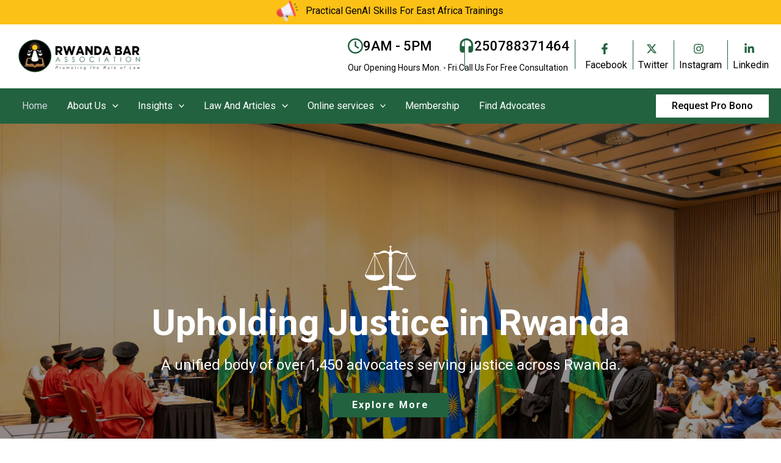

--- FILE ---
content_type: text/css
request_url: https://rwandabar.rw/wp-content/plugins/wise-elementor-widgets/assets/css/widgets.css?ver=1768994753
body_size: 29
content:
/* Wise Widgets Common CSS */

--- FILE ---
content_type: text/css
request_url: https://rwandabar.rw/wp-content/plugins/wise-elementor-widgets/assets/css/wise-imagebox.css?ver=1768994753
body_size: 1413
content:
.wise-media-box {
    text-align: center;
}

.wise-media {
    margin-bottom: 20px;
}

.wise-media-image {
    display: inline-block;
    max-width: 100%;
    height: auto;
}

/*.wise-media-icon {
    display: inline-flex;
    align-items: center;
    justify-content: center;
}*/

.wise-media-icon i,
.wise-media-icon svg {
    display: inline-flex;
    align-items: center;
    justify-content: center;
    width: 50px;
    height: 50px;
}

.wise-media-box-content {
    margin-top: 15px;
}

.wise-media-box-description {
    margin-bottom: 15px;
}

.wise-media-box-button {
    display: inline-flex;
    align-items: center;
    justify-content: center;
    gap: 10px;
    text-decoration: none;
    border: none;
    cursor: pointer;
    transition: all 0.3s ease;
    padding: 10px;
}
.wise-media-box-content .wise-media-box-button{
    text-decoration: none;
}

.wise-button-text {
    display: inline-block;
    order: 2;
}

.wise-button-icon {
    display: inline-flex;
    align-items: center;
    justify-content: center;
    transition: all 0.3s ease;
}

.wise-icon-before {
    order: 1;
}

.wise-icon-after {
    order: 3;
}

.wise-button-icon i,
.wise-button-icon svg {
    width: 1em;
    height: 1em;
    display: inline-flex;
    align-items: center;
    justify-content: center;
    transition: all 0.3s ease;
}



--- FILE ---
content_type: text/css
request_url: https://rwandabar.rw/wp-content/plugins/wise-elementor-widgets/assets/css/wise-flipbox.css?ver=1768994753
body_size: 3823
content:
/* Wise Flip Box Styles */
.wise-flipbox {
    display: block;
    position: relative;
    perspective: 1000px;
}
.wise-flipbox-inner {
    position: relative;
    width: 100%;
    height: auto;
    transform-style: preserve-3d;
    transition: transform 0.6s;
}

.wise-flipbox-front,
.wise-flipbox-back {
    position: relative;
    width: 100%;
    backface-visibility: hidden;
    box-sizing: border-box;
    border: 1px solid #e0e0e0;
}

.wise-flipbox-back {
    transform: rotateY(180deg);
    position: absolute;
    top: 0;
    left: 0;
}

/* Flip Effects */
.wise-flip-effect-flip-right .wise-flipbox-inner {
    transform-origin: center right;
}

.wise-flip-effect-flip-left .wise-flipbox-inner {
    transform-origin: center left;
}

.wise-flip-effect-flip-up .wise-flipbox-inner {
    transform-origin: center top;
}

.wise-flip-effect-flip-down .wise-flipbox-inner {
    transform-origin: center bottom;
}

.wise-flip-effect-zoom-in .wise-flipbox-inner {
    transform: scale(1);
    transition: transform 0.5s ease-in-out;
}

.wise-flip-effect-zoom-out .wise-flipbox-inner {
    transform: scale(1);
    transition: transform 0.5s ease-in-out;
}

.wise-flip-effect-fade .wise-flipbox-front {
    opacity: 1;
    transition: opacity 0.5s ease-in-out;
}

.wise-flip-effect-fade .wise-flipbox-back {
    opacity: 0;
    transition: opacity 0.5s ease-in-out;
}

/* Hover Trigger Effects */
.elementor-widget-wise-flipbox:hover .wise-flipbox-inner {
    transform: rotateY(180deg);
}

.wise-flip-effect-flip-up:hover .wise-flipbox-inner {
    transform: rotateX(180deg);
}

.wise-flip-effect-flip-down:hover .wise-flipbox-inner {
    transform: rotateX(-180deg);
}

.wise-flip-effect-zoom-in:hover .wise-flipbox-inner {
    transform: scale(1.1);
}

.wise-flip-effect-zoom-out:hover .wise-flipbox-inner {
    transform: scale(0.9);
}

.wise-flip-effect-fade:hover .wise-flipbox-front {
    opacity: 0;
}

.wise-flip-effect-fade:hover .wise-flipbox-back {
    opacity: 1;
}

/* Flip Box Content */
.wise-flipbox-content {
	width: 100%;
	max-width: 100%;
	background: lightgray;
	padding: 20px;
}

.wise-flipbox-media {
    margin-bottom: 20px;
}

.wise-flipbox-icon {
    display: inline-flex;
    align-items: center;
    justify-content: center;
}

.wise-flipbox-icon i,
.wise-flipbox-icon svg {
    display: inline-flex;
    align-items: center;
    justify-content: center;
}

.wise-flipbox-image {
    max-width: 100%;
    height: auto;
    display: block;
    margin: 0 auto;
}

.wise-flipbox-title {
    margin: 0 0 15px 0;
    font-weight: 600;
    line-height: 1.3;
}

.wise-flipbox-description {
    margin-bottom: 20px;
    line-height: 1.6;
}

.wise-flipbox-button {
    display: inline-flex;
    align-items: center;
    justify-content: center;
    text-decoration: none;
    border: none;
    cursor: pointer;
    transition: all 0.3s ease;
    font-weight: 500;
    text-transform: uppercase;
    letter-spacing: 0.5px;
    padding: 5px 10px;
}

.wise-flipbox-button-icon {
    display: inline-flex;
    align-items: center;
    justify-content: center;
    transition: all 0.3s ease;
}

.wise-flipbox-button-icon i,
.wise-flipbox-button-icon svg {
    display: inline-flex;
    align-items: center;
    justify-content: center;
}

/* Responsive Design */
@media (max-width: 768px) {
    .wise-flipbox {
        perspective: 500px;
    }
    
    .wise-flipbox-front,
    .wise-flipbox-back {
        padding: 20px;
    }
    
    .wise-flipbox-title {
        font-size: 1.3em;
        margin-bottom: 10px;
    }
    
    .wise-flipbox-description {
        font-size: 0.9em;
        margin-bottom: 15px;
    }
}

--- FILE ---
content_type: text/css
request_url: https://rwandabar.rw/wp-content/plugins/wise-elementor-widgets/assets/css/wise-posts.css?ver=1768994753
body_size: 2339
content:

/* Wise Posts css start */
.wise_post {
  max-width: 350px;
  border-radius: 16px;
  overflow: hidden;
  box-shadow: 0 4px 12px rgba(0,0,0,0.15);
  background: #fff;
  font-family: "Segoe UI", Arial, sans-serif;
  transition: transform 0.3s ease, box-shadow 0.3s ease;
}
.wise_post:hover {
  transform: translateY(-5px);
  box-shadow: 0 8px 20px rgba(0,0,0,0.25);
}
.wise_post__image img {
  width: 100%;
  display: block;
}
.wise_post__content {
  padding: 20px;
}
.wise_post__title {
  font-size: 20px;
  margin-bottom: 10px;
  color: #222;
}
.wise_post__desc {
  font-size: 14px;
  color: #555;
  line-height: 1.6;
  margin-bottom: 15px;
}
.wise_post a.wise_post__btn {
  display: inline-block;
  padding: 10px 18px;
  border-radius: 25px;
  background: #0073e6;
  color: #fff;
  font-size: 14px;
  text-decoration: none;
  transition: background 0.3s ease;
}
.wise_post a.wise_post__btn:hover {
  background: #005bb5;
  color: white;
}
/* Layout */
.wise_posts.wise_posts_masonry .wise_post {
  display: inline-block;
  margin-bottom: 24px;
  width: 100%;
}
.wise_post.wise_post_two_column{
    display: grid;
    grid-template-columns: repeat(2, 1fr);
}
.wise_post.wise_post_two_column img {
	height: 100%;
}
.wise_posts.wise_posts_list .wise_post,
.wise_posts.wise_posts_slider .wise_post {
	max-width: 100%;
	width: 100%;
    margin-bottom: 20px;
}
/* Layout end */

/* Slider css */
.wise_posts_slider .slick-prev,
.wise_posts_slider .slick-next {
    z-index: 1;
}
.wise_posts_slider .slick-dots {
    margin: 0;
    position: relative;
    padding: 0;
}
.wise_posts_slider .slick-prev {
    left: 10px;
}

.wise_posts_slider .slick-next {
    right: 10px;
}

/* Ensure slider items have proper width */
.wise_posts_slider .slick-list {
    margin: 0 -10px;
}
.wise_posts_equal_height .slick-track {
	display: flex;
}
.wise_posts_equal_height .slick-track .slick-slide {
	height: inherit;
}
/* Slider css end */

/* Trimmed description */
.wise_post_desc_trimmed {
	display: -webkit-box;
	overflow: hidden;
	-webkit-box-orient: vertical;
	/* -webkit-line-clamp: --dynamic-value; */ /* will be filled dynamically from elementor controls */
}

a.wise_post_author_link{
    text-decoration: none;
}
/* Wise Posts css end */

--- FILE ---
content_type: text/css
request_url: https://rwandabar.rw/wp-content/themes/wiselogix/style.css?ver=1768994753
body_size: 1701
content:
/**
Theme Name: Wiselogix
Author: Wiselogix Technologies
Author URI: https://wiselogix.com/
Description: Astra is the fastest, fully customizable & beautiful theme suitable for blogs, personal portfolios and business websites. It is very lightweight (less than 50KB on frontend) and offers unparalleled speed. Built with SEO in mind, Astra comes with schema.org code integrated so search engines will love your site. Astra offers plenty of sidebar options and widget areas giving you a full control for customizations. Furthermore, we have included special features and templates so feel free to choose any of your favorite page builder plugin to create pages flexibly. Some of the other features: # WooCommerce Ready # Responsive # Compatible with major plugins # Translation Ready # Extendible with premium addons # Regularly updated # Designed, Developed, Maintained & Supported by Brainstorm Force. Looking for a perfect base theme? Look no further. Astra is fast, fully customizable and beautiful theme!
Version: 1.0.0
License: GNU General Public License v2 or later
License URI: http://www.gnu.org/licenses/gpl-2.0.html
Text Domain: wiselogix
Template: astra
*/

/* Reseting common styles */
body{
	margin: 0;
	padding: 0;
}
*{
	-webkit-box-sizing: border-box;
	-moz-box-sizing: border-box;
	-ms-box-sizing: border-box;
	box-sizing: border-box;
}
a{
	text-decoration: none;
	color: black;
}
ul, ol{
	padding: 0;
	list-style: none;
}
/* Generic Classes */
.clamped-text {
	display: -webkit-box;
	-webkit-box-orient: vertical;
	-webkit-line-clamp: 3;
	overflow: hidden;
	text-overflow: initial;
}

/* ___________________ Write Your Custom Styles below or in 'assets/css/custom.css' */





/*  */


--- FILE ---
content_type: text/css
request_url: https://rwandabar.rw/wp-content/themes/wiselogix/assets/css/custom.css?ver=1768994753
body_size: 25409
content:
/* Custom CSS/Styles */
:root{
	--color-lightseagreen: lightseagreen;
	--color-theme-blue: #046bd2;
}
/* Testimonials Slider - CSS */
.testimonials_slider_item {
	margin-inline: 5px;
	/* box-shadow: 0 0 10px -5px; */
	border-radius: 5px;
	overflow: hidden;
	height: inherit !important;
}
.testimonials_slider_item_header {
	text-align: center;
}
.testimonials_slider_item_thumbnail_wrap {
	margin-bottom: 20px;
}
.testimonials_slider_item_hero_name,
.testimonials_slider_item_hero_designation {
	margin-bottom: 0 !important;
}
.testimonials_slider_item_review_title {
	margin-bottom: 10px !important;
}
.testimonials_slider_item_thumbnail_img {
	width: 100px !important;
	aspect-ratio: 1/1;
	object-fit: cover;
	border-radius: 50%;
	display: inline-block !important;
	text-align: center;
	background-color: chocolate;
}
.testimonials_slider_item_review_rating_img {
	width: 60px;
}
.testimonials_slider a{
	text-decoration: none !important;
}
.testimonials_slider a:hover{
	color: black !important;
}
.testimonials_slider_item_meta {
	padding: 30px 15px;
}
.testimonials_slider .slick-list {
	padding-bottom: 10px;
}
.testimonials_slider .slick-track {
	display: flex;
}
.testimonials_slider .slick-arrow {
	position: absolute;
	top: 50%;
	font-size: 0;
	padding: 5px;
	width: 25px;
	height: 25px;
	/* border-radius: 100%; */
	line-height: 1;
	background-color: #f7f7f7 !important;
	transition: all .3s ease;
}
.testimonials_slider .slick-prev {
	left: -10px;
}
.testimonials_slider .slick-next {
	right: -10px;
}
.testimonials_slider .slick-dots {
	display: flex;
	gap: 5px;
	justify-content: center;
	margin-top: 30px !important;
	padding: 0 !important;
	margin-left: 0;
}
.testimonials_slider .slick-dots button {
	padding: 0px !important;
	border-radius: 100%;
	line-height: 1;
	width: 10px;
	aspect-ratio: 1/1;
	font-size: 0;
	display: flex;
	justify-content: center;
	align-items: center;
	background-color: #fff;
	transition: all .3s ease;
	border: 2px solid;
}
.testimonials_slider .slick-dots li button:hover,
.testimonials_slider .slick-dots li.slick-active button{
	background-color: #3F4B5D !important;
}
/* Adding arrows to prev/next slick buttons */
.testimonials_slider .slick-arrow::before{
	position: absolute;
	top: 50%;
	left: 50%;
	transform: translate(-50%, -50%);
	display: block;
	font: 14px / 1 FontAwesome;
	font-size: 18px !important;
	color: #3F4B5D;
}
.testimonials_slider .slick-prev::before{
	content: '\f104';
}
.testimonials_slider .slick-next::before{
	content: '\f105';
}
.testimonials_slider .slick-disabled {
	opacity: 0.5;
	cursor: not-allowed;
}

/* Portfolio CSS */
.portfolio-filters {
	text-align: center;	
	margin-bottom: 20px;
}
.filter-button {
	margin: 5px;
	padding: 10px 20px;
	background-color: #333;
	color: #fff;
	border: none;
	cursor: pointer;
}
.filter-button.active {
	background: var(--color-theme-blue) !important;
}
.portfolio-item {
	position: relative;
	overflow: hidden;
}
.portfolio-item img {
	max-width: 100%;
	height: auto;
	width: 100%;
	display: block;
	object-fit: cover;
	background-color: chocolate;
}
.portfolio-item-text {
	position: absolute;
	inset: 0;
	background-color: rgba(0, 0, 0, 0.5);
	overflow: hidden;
	transition: all 1s ease;
	display: flex;
	justify-content: center;
	align-items: center;
	text-decoration: none !important;
}
.portfolio-item .portfolio-item-title {
	margin: 0;
	color: white !important;
}
.portfolio-item:nth-child(odd) .portfolio-item-text  {
	transform: translate(-100%, 100%);
}
.portfolio-item:nth-child(even) .portfolio-item-text  {
	transform: translate(100%, 100%);
}
.portfolio-item-wrap:hover .portfolio-item-text{
	transform: translate(0);
}
/* Layout: Grid */
.layout_grid .portfolio-items {
	display: flex;
	flex-wrap: wrap;
}
.layout_grid .portfolio-item {
	width: calc(25% - 10px);
	margin-right: 10px;
	margin-bottom: 10px;
	transition: all 1s ease;
}
.portfolio-item:not(.active){
	margin-right: 0;
	margin-bottom: 0;
}
.layout_grid .portfolio-item img{
	aspect-ratio: 1 / 1;
}
/* Layout: Masonry */
.layout_masonry .portfolio-items {
	margin: 0;
	-webkit-column-count: 4; 
	-moz-column-count: 4;
	column-count: 4;
	-webkit-column-gap: 5px;
	-moz-column-gap: 5px;
	column-gap: 10px;
	overflow: hidden;
}
.layout_masonry .portfolio-item {
	display: none;
}
.wise_menu_page_title {
	font-weight: 700 !important;
}
.welcome_message {
	font-weight: 100;
	font-style: italic;
	font-size: 14px;
	display: block;
}
#wise_menu_page button {
	padding: 5px;
	cursor: pointer;
	font-weight: 600;
}
#wise_menu_page button[disabled] {
	cursor: not-allowed !important;
}
.cpt_delete_btn {
	background-color: #d63638;
	color: white !important;
	border: none;
	border-radius: 5px;
}
#wise_menu_page th {
	font-weight: 700;
}
#cpt_area,
#portfolio_area,
#shortcodes {
	margin-block: 20px;
}
#wiselogix-message .notice{
	padding: 10px;
}
#wiselogix_module_cpt_form {
	margin-bottom: 20px;
}
.portfolio_enabled_tick {
	color: green;
	font-size: 26px;
	font-weight: 700;
}
/* FBM CSS ended. */


/* Customizer CSS Start */

/* Keyframe */

@keyframes zoomPulse {
	0% {
		transform: translateY(-50%) scale(1);
	}
	50% {
		transform: translateY(-50%) scale(1.2);
	}
	100% {
		transform: translateY(-50%) scale(1);
	}
}



.inner_box .iocn_text {
	display: flex;
	align-items: center;
	gap: 10px;
}
.inner_box .iocn_text svg {
	width: 25px;
	height: 25px;
}
.inner_box .iocn_text path {
	fill: #22623F;
}
.inner_box .iocn_text a, .inner_box .iocn_text h3 {
	color: #000000;
	font-size: 22px;
	font-weight: 500;
}
.inner_box p {
	font-size: 14px;
	line-height: 100%;
	color: #000000;
	margin: 10px 0;
}
.header_top_iconbox {
	display: flex;
	gap: 20px;
}
.header_top_iconbox .inner_box {
	position: relative;
}
.header_top_iconbox .inner_box:after,
.ast-primary-header-bar .ast-header-social-1-wrap .header-social-item:after{
	content: '';
	background: #22623F;
	width: 1px;
	height: 48px;
	position: absolute;
	right: -10px;
	top: 7px;
}
.ast-primary-header-bar .ast-header-social-1-wrap .header-social-item:last-child::after {
	display: none;
}
.ast-primary-header-bar .ast-header-social-1-wrap .header-social-item {
	display: inline-grid;
	justify-items: center;
	gap: 10px;
	position: relative;
	padding:0;
}
.site-header-above-section-right .site-header-section>div:last-child{
	padding-left:0;
}
.ast-primary-header-bar .ast-header-social-1-wrap .header-social-item:after {
	top: -5px !important;
}
.ast-primary-header-bar .ast-header-social-1-wrap .header-social-item svg {
	fill: #22623F;
}
.ast-primary-header-bar .ast-header-social-1-wrap .header-social-item .social-item-label {
	color: #000;
}
.sub-menu a.menu-link {
	background: #22623F;
}
.sub-menu a.menu-link:hover{
	background:#333A4D;
}


/* Footer CSS */

.ast-builder-footer-grid-columns {
	grid-column-gap: 20px;
}
/* .footer-contact li {
margin-bottom: 8px;
} */
.footer-contact .contact_text {
	font-size: 14px;
	font-weight: 700;
	color: #d1d5db;
	padding-right: 5px;
}
#colophon .widget-title {
	position: relative;
	padding-bottom: 5px;
	margin-bottom: 10px;
	font-weight: 700;
}
#colophon .widget-title:after {
	content: '';
	background: #C18F59;
	width: 50px;
	height: 4px;
	position: absolute;
	left: 0;
	bottom: 0;
}



.text_start p::first-letter{
	font-size: 3em;
	font-weight: 600;
	color:#22623F;
	float: left;
	line-height: 1;
	margin-right: 10px;
	margin-top: 2px;
}
.rwanda_img img {
	border-radius: 15px !important;
}
.rwanda_img {
	max-width: fit-content;
	margin: auto;
	position: relative;
	z-index:1
}
.rwanda_img:after {
	content: "";
	position: absolute;
	width: 100%;
	height: 100%;
	background: #22623F;
	left: -15px;
	bottom: -15px;
	z-index:-1;
	border-radius: 15px !important
}
.custom_btn a {
	font-size: 16px !important;
	line-height: 1 !important;
	letter-spacing: 2px;
	padding: 10px 30px !important;
	background: #22623F !important;
	border: 2px solid #22623F !important;
	border-radius: 0;
}
.custom_btn a:hover{
	background:#0A0A0A !important;
	border-color:#0A0A0A !important;
}
.custom_list {
	margin: 10px 0 10px 20px;
}
.custom_list li {
	padding-left: 20px;
	margin-bottom: 8px;
	position: relative;
	line-height: 24px;
	list-style: none;
}
.custom_list li::after {
	content: "\f0e3";
	font-family: "Font Awesome 7 Free";
	font-weight: 900;
	font-size: 0.8rem;
	display: block;
	line-height: 1;
	color: #22623F;
	position: absolute;
	top: 6px;
	left: 0px;
}
.service_box > .elementor-widget-wrap {
	display: grid !important;
	grid-template-columns: repeat(4, 1fr) !important;
	gap: 10px;
}
.rwanda-bar-association > .elementor-widget-wrap {
	grid-template-columns: repeat(3, 1fr) !important;
}
.service_box .elementor-image-box-wrapper {
	display:grid;
	padding: 5px;
	border: 1px solid #22623F;
	background: #F8F8F8;
	transition:all 0.5s ease;
}
.service_box .elementor-image-box-wrapper:hover {
	box-shadow: 0px 20px 50px -20px #8d8d8d;
	transform: translateY(-5px);
	background:#22623F
}
.service_box .elementor-image-box-img{
	order:2;
}
.service_box .elementor-image-box-img img {
	display: inline-block !important;
	transition:all 0.5s ease;
}
.service_box .elementor-image-box-img {
	overflow: hidden;
	display: block;
}
.service_box .elementor-image-box-wrapper:hover .elementor-image-box-img img {
	transform: scale(1.5) rotate(10deg);
}
.service_box .elementor-image-box-content {
	padding: 10px 15px;
	background: #F8F8F8;
	/* min-height: 450px; */
	text-align: left;
}
.service_box .elementor-image-box-wrapper:hover .elementor-image-box-content{
	background:#22623F;
}
.service_box .elementor-image-box-title {
	font-size: 24px;
	line-height: 1.2em;
	margin: 15px 0;
}
.service_box .elementor-image-box-wrapper:hover .elementor-image-box-title a,
.service_box .elementor-image-box-wrapper:hover .elementor-image-box-description{
	color:#fff
} 
.service_box .elementor-image-box-title a {
	display: flex;
	justify-content: space-between;
}
.service_box .elementor-image-box-description {
	font-size: 18px;
	line-height: 30px;
	display: -webkit-box;
	overflow: hidden;
	-webkit-box-orient: vertical;
	-webkit-line-clamp: 3;
	margin-bottom:15px;
}
span.green_text {
	color: #22623F;
}
span.heading_border {
	position: relative;
}
span.heading_border:after {
	content: '';
	background: #22623F;
	width: 50px;
	height: 4px;
	position: absolute;
	left: 0;
	bottom: 0;
}
.partner_logo .swiper-slide-image {
	padding: 10px;
	background: #fff;
	width: 220px;
	height: 220px;
	object-fit: contain;
}
.spon_logo .swiper-slide-image {
	padding: 10px;
	background: #F8F8F8;
}
.post_section .wise_post__content {
	background: #fff;
}
.post_section .wise_post a.wise_post__btn {
	font-size: 16px !important;
	line-height: 1 !important;
	letter-spacing: 2px;
	padding: 10px 30px !important;
	background: #22623F !important;
	border: 2px solid #22623F !important;
	border-radius: 0 !important;
}
.post_section .wise_post a.wise_post__btn:hover{
	background:#0A0A0A !important;
	border-color:#0A0A0A !important;
}
.post_section h3.wise_post__title {
	display: -webkit-box;
	overflow: hidden;
	-webkit-box-orient: vertical;
	-webkit-line-clamp: 2;
}
.post_section .wise_post{
	box-shadow:none !important;
}
.post_section .wise_post:hover{
	box-shadow:0 6px 10px rgba(0,0,0,0.25) !important;
}
.staff_table table {
	width: 100%;
	table-layout: fixed;
	border-collapse: collapse;
}
.staff_table th, 
.staff_table td {
	width: 20%;
	border: 1px solid #ddd;
	padding: 8px;
	text-align: left;
	word-wrap: break-word;
	overflow: hidden;
}
.staff_table th {
	background-color: #f2f2f2;
}
.staff_table thead th {
	background: #22623F;
	color: #fff;
}
.staff_table tbody tr:hover {
	background: #F8F8F8;
}
.news_section .wise_post {
	max-width: 100%;
	border-radius: 0;
}
.counter_section > .elementor-widget-wrap,
.custom_post_grid > .elementor-widget-wrap{
	display: grid !important;
	grid-template-columns: repeat(3, 1fr);
	gap: 30px;
}
.counter_section .elementor-counter {
	padding: 25px;
	background: #fff;
	border-radius:20px;
	transition: all 0.5s ease;
}
.counter_section .elementor-counter:hover {
	transform: translateY(-10px);
	box-shadow: 0px 20px 50px -20px #ffffff;
}
.counter_section .elementor-counter-number-wrapper {
	color: #22623F;
}
.staff_section .wpr-member-social-media {
	margin-top: 10px;
	margin-bottom: 0 !important;
}
.staff_section .wpr-member-social-media a {
	border-color: #22623F !important;
	background: #22623F;
}
.staff_section .wpr-member-social-media a:hover{
	background:#F8F8F8;
}
.staff_section .wpr-member-social-media svg {
	fill: #fff !important;
}
.staff_section .wpr-member-social-media a:hover svg{
	fill:#22623F !important;
}
.notification_bar p {
	margin-bottom: 0;
	color: #fff;
}
.notification_bar p {
	position: relative;
	padding-left: 45px;
	line-height:1.2em;
	display: inline-flex;
	align-items: center;
}

/* Image before text */
.notification_bar p::before {
	content: "";
	width: 30px;
	height: 30px;
	background-image: url("/wp-content/uploads/2026/01/announcement.png");
	background-size: contain;
	background-repeat: no-repeat;
	background-position: center;
	position: absolute;
	left: 0;
	top: 50%;
	transform: translateY(-50%) scale(1);
	animation: zoomPulse 1.6s ease-in-out infinite;
}



@media only screen and (max-width: 1122px) and (min-width: 768px){
	.service_box > .elementor-widget-wrap {
		grid-template-columns: repeat(2, 1fr) !important;
		row-gap:20px;
	}
	/* 	.service_box .elementor-image-box-content {
	min-height: 319px;
} */
	.round_image_section img {
		width: 250px !important;
		height: 250px !important;
	}
	.counter_section > .elementor-widget-wrap {
		gap: 20px;
	}
	.counter_section .elementor-counter-number-wrapper {
		font-size: 50px !important;
		line-height: 1.2em !important;
	}
}



/* Smart Slider CSS */

.banner-inner > div {
	display: block !important;
}
.banner_img img {
	width: 84px;
}
.header_main_text{
	margin:15px 0 !important;
}
.header_main_text h1 {
	font-size: 60px !important;
	line-height: 1.3em !important;
	font-weight: 700 !important;
	color: #fff !important;
}
.header_bottom_text h2 {
	font-size: 24px !important;
	line-height: 1.3em !important;
	font-weight: 400 !important;
}
.header_orange_btn a {
	font-size: 16px !important;
	line-height: 1 !important;
	letter-spacing: 2px !important;
	padding: 10px 30px !important;
	background: #22623F !important;
	border: 2px solid #22623F !important;
	border-radius: 0 !important;
}
.header_orange_btn a:hover{
	background:#0A0A0A !important;
	border-color:#0A0A0A !important;
	color:#fff !important;
}



/* Customizer CSS End */


.sticky_section {
	position: sticky !important;
	height: fit-content;
	top: 10px;
}
.sticky_section .elementor-element-0534087 img {
	border-radius: 10px;
}
.right_shodow:after {
	left: auto !important;
	right: -15px;
	border-radius: 10px;
}
.center_col > .elementor-widget-wrap {
	padding: 4% 30px !important;
	border-radius: 15px;
	background: #282e3fd6;
	box-shadow: 0px 20px 50px -20px #8d8d8d;
	margin: 0 10px;
}
.round_image_section img {
	width: 300px !important;
	height: 300px !important;
	border-radius: 50% !important;
}
.round_image_section .elementor-widget-image {
	width: fit-content !important;
	margin: auto;
	z-index:1;
}
.round_image_section .elementor-widget-image:before {
	content: "";
	display: block;
	width: 100%;
	height: 100%;
	position: absolute;
	top: 0;
	left: 0;
	z-index: -3;
	background-color: #FCC116;
	border-radius: 15rem;
	transform: translate(20px, 10px);
	animation: orbitCircle 6s linear infinite;

}
@keyframes orbitCircle {
	0% {
		transform: rotate(0deg) translate(20px, 10px) rotate(0deg);
	}
	100% {
		transform: rotate(360deg) translate(20px, 10px) rotate(-360deg);
	}
}
.Team_section .elementor-element-populated {
	display: grid !important;
	grid-template-columns: repeat(3, 1fr) !important;
	gap: 20px;
}
.Team_section .wpr-member-content {
	padding: 20px 20px 0 !important;
}
.Team_section .wpr-member-job {
	font-size: 18px;
	line-height: 100%;
	color: #fff !important;
	background: #22623F;
	width: fit-content;
	margin: 10px auto !important;
	padding: 4px 15px;
	border-radius: 5px;
}
.Team_section .wpr-member-image img {
	width: 400px;
	height: 360px;
	object-fit: contain;
}
.Team_section .wpr-team-member .wpr-member-description {
	margin-bottom: 0 !important;
}
.Team_section .elementor-widget-wpr-team-member {
	background: #fff;
	padding: 20px 5px 20px 5px;
	border: 1px solid#22623F;
}
.Team_section .elementor-widget-wpr-team-member:hover {
	box-shadow: 0px 20px 50px -20px #8d8d8d;
}
.Team_section .elementor-widget-wpr-team-member .wpr-member-name {
	font-size: 18px !important;
	line-height: 1.3em;
}
.Team_section .wpr-member-media img {
	transition: all 0.5s ease;
}
.Team_section .elementor-widget-wpr-team-member:hover .wpr-member-media img {
	transform: scale(1.1);
}
.Team_section .wpr-member-job {
	font-size: 16px;
	line-height: 1.2em;
}
.contact-page-icon .elementor-grid-item a {
	background: #22623F !important;
	border: 1px solid #22623F;
}
.two_col {
	display: grid;
	grid-template-columns: 1fr 1fr;
	gap: 10px;
}
.two_col .wpcf7-text , .full_row .wpcf7-textarea,
.two_col .wpcf7-text:focus , .full_row .wpcf7-textarea:focus,
.full_row .wpcf7-text, .full_row .wpcf7-text:focus{
	border: 0;
	border-bottom: 1px solid #22623F;
	background: #F3F4F7;
	border-radius: 0;
	box-shadow: none;
	padding: 10px 14px 5px 14px !important;
	position: relative;
	display: block;
}
.full_row p{
	margin-bottom:15px;
}
span.wpcf7-not-valid-tip {
	position: absolute;
}
.full_row .wpcf7-textarea {
	height: 150px;
}
.two_col div p {
	position: relative;
}
.two_col div p:after {
	content: '';
	position: absolute;
	width: 0;
	height: 2px;
	background: #22623F;
	transition-duration: 1s;
	bottom: 0px;
}
.two_col div p:hover:after {
	width: 100%;
}
.two_col div {
	margin-bottom: 20px;
}
/* .full_row {
margin-top: 10px;
} */
.full_row p {
	position: relative;
}
.full_row p:after {
	position: absolute;
	content: '';
	width: 0;
	height: 1px;
	background: #22623F;
	transition-duration: 1s;
}
.full_row p:hover:after {
	width: 100%;
}
.form_dropdown .wpcf7-select {
	background: #F3F4F7;
	border: none;
	box-shadow: unset;
	border-radius: 0 !important;
}
#ast-mobile-popup button.ast-menu-toggle svg {
	fill: #fff;
}
.single-post figure.wp-block-image.size-full {
	width: fit-content;
}
span.f_date {
	font-size: 16px;
	line-height: 1.6em;
	margin-left: 10px;
	color: #22623F;
}
/* .pro_main_left_col > .elementor-widget-wrap {
height: fit-content;
position: sticky;
top: 50px;
} */
.pro_top_left_col > .elementor-widget-wrap{
	padding: 40px !important;
	background: linear-gradient(198deg, #22623F 32%, #1e402d 63%);
	border: 2px solid #2C3E972E !important;
	border-radius: 40px;
}
.pro_top_left_col li.menu-item {
	display: block !important;
	margin: 0 !important;
}
.pro_top_left_col li.menu-item a:after {
	display: none;
}
.pro_top_left_col li.menu-item a {
	font-size: 18px;
	line-height: 1.3em !important;
	font-weight: 600;
	color: #000;
	background: #fff;
	padding: 14px 18px !important;
	border: 1px solid #FFFFFF;
	border-radius: 20px;
	margin-bottom: 20px;
}
.pro_top_left_col li.menu-item a:hover {
	background-image: linear-gradient(198deg, #22623F 32%, #1e402d 63%);
	color: #fff !important;
}
.pro_bottom_left_col > .elementor-widget-wrap {
	background-color: #22623F;
	padding: 21px 30px !important;
	text-align: left;
	z-index: 2;
	min-height: 470px;
	position: relative;
	overflow: hidden;
	border-radius: 40px;
}
.pro_bottom_left_col > .elementor-widget-wrap::after {
	content: "";
	background: #468462;
	width: 300px;
	height: 270px;
	border-top-left-radius: 92%;
	z-index: -1;
	position: absolute;
	right: 0;
	bottom: 0;
}
.pro_bottom_left_col h2 {
	text-transform: capitalize;
	color: #fff;
	font-weight: 400;
	font-size: 30px;
	line-height: 40px;
	margin: 0 0 20px !important;
}
.pro_bottom_left_col .elementor-widget-button {
	z-index: 9;
}
.pro_bottom_left_col .custom_btn a {
	background: #fff !important;
	color: #22623F !important;
	border: 1px solid #fff !important;
}
.pro_bottom_left_col .custom_btn a:hover{
	background:#22623F !important;
	color:#fff !important;
}
.pro_bottom_left_col .elementor-widget-image {
	position: absolute;
	right: 0;
	bottom: 0;
}
.pro_bottom_left_col .elementor-widget-image img {
	width: 250px;
	height: 333px;
	object-fit: cover;
}
.choose_iconbox > .elementor-widget-wrap {
	display: grid !important;
	grid-template-columns: repeat(2, 1fr) !important;
	gap: 20px;
}
.choose_iconbox .elementor-icon-box-wrapper {
	padding: 28px 25px;
	border: 1px solid #22623F;
	flex-direction:row !important;
}
.choose_iconbox .elementor-icon-box-title {
	font-size: 20px;
	line-height:1.3em;
}
.choose_iconbox .elementor-icon-box-icon .elementor-icon {
	width: 70px;
	height: 70px;
	background: #22623F;
	display: flex;
	align-items: center;
	justify-content: center;
	border-radius: 100px;
}
.choose_iconbox .elementor-icon-box-icon .elementor-icon svg {
	width: 30px;
	height: 30px;
	fill: #fff;
	transition:all 0.5s ease;
}
.choose_iconbox .elementor-icon-box-wrapper:hover .elementor-icon-box-icon .elementor-icon svg{
	transform:scale(1.3);
	fill:#59c68a;
}
.faq_section .elementor-tab-title {
	background: #F8F8F8;
	color: #F6F4F5;
	padding: 20px 20px !important;
	color:#30373f
}
.sample_faq .elementor-tab-title{
	background:#fff;
}
.faq_section a.elementor-accordion-title {
	text-decoration: none !important;
}
.faq_section .elementor-accordion-item {
	margin: 20px 0;
}
.faq_section .elementor-active {
	background: #22623F !important;
	color: #fff !important;
	border-color: transparent !important;
}
.faq_section .elementor-tab-content {
	background: #fff !important;
	color: #000 !important;
	border:1px solid #22623F !important;
}

/* tab start */

.service-page-tabs .elementor-tab-title {
	background: #ffffff;
	color: #F6F4F5;
	padding: 20px 20px !important;
	color:#30373f;
    border-top: 1px solid #D5D8DC;
}
.service-page-tabs a.elementor-accordion-title {
	text-decoration: none !important;
}
.service-page-tabs .elementor-accordion-item {
	margin: 20px 0;
}
.service-page-tabs .elementor-active {
	background: #22623F !important;
	color: #fff !important;
	border-color:transparent !important;
}
.service-page-tabs .elementor-tab-content {
	background: #fff !important;
	color: #000 !important;
}

/* tab end */



@media screen and (max-width: 479px){
	.two_col {
		grid-template-columns: 1fr;
	}
}
@media only screen and (max-width: 991px) and (min-width: 768px){
	.header_main_text h1 {
		font-size: 36px !important;
		line-height: 40px !important;
	}
	.header_bottom_text h2 {
		font-size: 20px !important;
		margin-bottom: 20px !important;
	}
	.Team_section .elementor-element-populated,
	.custom_post_grid > .elementor-widget-wrap{
		grid-template-columns: repeat(2, 1fr) !important;
	}
}


@media only screen and (max-width: 767px) and (min-width: 481px){
	.header_main_text h1 {
		font-size: 28px !important;
		line-height: 33px !important;
	}
	.header_main_text {
		margin-bottom: 5px !important;
	}
	.header_bottom_text h2 {
		font-size: 18px !important;
		line-height: 25px !important;
		font-weight: 400 !important;
		margin-bottom: 10px !important;
	}
}


@media screen and (max-width: 480px){
	.header_main_text {
		margin-bottom: 5px !important;
	}
	.header_main_text h1 {
		font-size: 22px !important;
		line-height: 28px !important;
	}
	.header_bottom_text h2 {
		font-size: 18px !important;
		line-height: 22px !important;
		margin-bottom:15px !important;
	}
	.header_orange_btn a {
		font-size: 14px !important;
		padding: 10px 20px !important;
	}
	.notification_bar p::before {
		content: "";
		width: 20px;
		height: 20px;
	}
	.notification_bar p {
		font-size:14px;
		padding-left: 30px;
	}
	.choose_iconbox .elementor-icon-box-wrapper {
		padding: 20px 10px !important;
		gap: 10px !important;
	}
	.choose_iconbox .elementor-icon-box-icon .elementor-icon {
		width: 50px !important;
		height: 50px !important;
	}
	.choose_iconbox .elementor-icon-box-icon .elementor-icon svg {
		width: 20px !important;
		height: 20px !important;
	}
	.choose_iconbox .elementor-icon-box-title {
		font-size: 18px !important;
	}
	/* 	html .pro_right_col > .elementor-widget-wrap {
	padding: 30px 20px 30px 20px !important;
} */
}
/* @media only screen and (max-width: 767px) and (min-width: 480px){
.service_box > .elementor-widget-wrap {
grid-template-columns: repeat(2, 1fr) !important;
row-gap:20px;
}
} */

@media screen and (max-width: 767px){
	.round_image_section img {
		width: 280px !important;
		height: 280px !important;
	}
	.rwanda_img img {
		width: 250px !important;
	}
	.sticky_section {
		position:unset !important;
	}
	.staff_table table{
		table-layout:auto;
	}
	.staff_table{
		overflow:scroll;
	}
	.counter_section > .elementor-widget-wrap,
	.custom_post_grid > .elementor-widget-wrap{
		grid-template-columns: repeat(1, 1fr);
	}
	.service_box > .elementor-widget-wrap {
		grid-template-columns: repeat(1, 1fr) !important;
		row-gap:20px;
	}
	.Team_section .elementor-element-populated {
		grid-template-columns: repeat(1, 1fr) !important;
	}
}
@media screen and (max-width: 768px) {
	.wpr-mobile-nav-menu-container {
		display: none !important;
	}
	.wpr-nav-menu-horizontal {
		display: block!important;
	}
	.choose_iconbox > .elementor-widget-wrap {
		grid-template-columns: repeat(1, 1fr) !important;
	}
}

/* @media screen and (max-width: 479px){
.service_box > .elementor-widget-wrap {
grid-template-columns: repeat(1, 1fr) !important;
row-gap:20px;
}
} */



--- FILE ---
content_type: text/css
request_url: https://rwandabar.rw/wp-content/themes/wiselogix/assets/css/responsive.css?ver=1768994753
body_size: 20
content:
/* Responsive CSS */

--- FILE ---
content_type: text/css
request_url: https://rwandabar.rw/wp-content/uploads/elementor/css/post-13.css?ver=1768949119
body_size: 10791
content:
.elementor-13 .elementor-element.elementor-element-8f49f53 > .elementor-element-populated{padding:0px 0px 0px 0px;}.elementor-13 .elementor-element.elementor-element-0f56d1d > .elementor-container{max-width:1300px;}.elementor-13 .elementor-element.elementor-element-0f56d1d{padding:4% 0% 4% 0%;}.elementor-13 .elementor-element.elementor-element-3dc5a8e{text-align:center;}.elementor-13 .elementor-element.elementor-element-3dc5a8e img{width:400px;}.elementor-13 .elementor-element.elementor-element-a69f458 > .elementor-widget-wrap > .elementor-widget:not(.elementor-widget__width-auto):not(.elementor-widget__width-initial):not(:last-child):not(.elementor-absolute){--kit-widget-spacing:10px;}.elementor-13 .elementor-element.elementor-element-1daef5b > .elementor-container > .elementor-column > .elementor-widget-wrap{align-content:center;align-items:center;}.elementor-13 .elementor-element.elementor-element-1daef5b:not(.elementor-motion-effects-element-type-background), .elementor-13 .elementor-element.elementor-element-1daef5b > .elementor-motion-effects-container > .elementor-motion-effects-layer{background-color:#F8F8F8;}.elementor-13 .elementor-element.elementor-element-1daef5b > .elementor-container{max-width:1300px;}.elementor-13 .elementor-element.elementor-element-1daef5b{transition:background 0.3s, border 0.3s, border-radius 0.3s, box-shadow 0.3s;padding:2% 0% 2% 0%;}.elementor-13 .elementor-element.elementor-element-1daef5b > .elementor-background-overlay{transition:background 0.3s, border-radius 0.3s, opacity 0.3s;}.elementor-13 .elementor-element.elementor-element-f43bd25 .elementor-button-content-wrapper{flex-direction:row;}.elementor-13 .elementor-element.elementor-element-f43bd25 .elementor-button .elementor-button-content-wrapper{gap:12px;}.elementor-13 .elementor-element.elementor-element-ad20297 > .elementor-container{max-width:1500px;}.elementor-13 .elementor-element.elementor-element-ad20297{padding:4% 0% 4% 0%;}.elementor-13 .elementor-element.elementor-element-81dfd6c > .elementor-element-populated{padding:0px 0px 0px 0px;}.elementor-13 .elementor-element.elementor-element-872372e{text-align:center;}.elementor-13 .elementor-element.elementor-element-694eb79 > .elementor-container{max-width:1500px;}.elementor-13 .elementor-element.elementor-element-17b54e8 > .elementor-widget-wrap > .elementor-widget:not(.elementor-widget__width-auto):not(.elementor-widget__width-initial):not(:last-child):not(.elementor-absolute){--kit-widget-spacing:0px;}.elementor-13 .elementor-element.elementor-element-4fa9a90.elementor-position-right .elementor-image-box-img{margin-left:0px;}.elementor-13 .elementor-element.elementor-element-4fa9a90.elementor-position-left .elementor-image-box-img{margin-right:0px;}.elementor-13 .elementor-element.elementor-element-4fa9a90.elementor-position-top .elementor-image-box-img{margin-bottom:0px;}.elementor-13 .elementor-element.elementor-element-4fa9a90 .elementor-image-box-wrapper .elementor-image-box-img{width:100%;}.elementor-13 .elementor-element.elementor-element-4fa9a90 .elementor-image-box-img img{transition-duration:0.3s;}.elementor-13 .elementor-element.elementor-element-941fbf7.elementor-position-right .elementor-image-box-img{margin-left:0px;}.elementor-13 .elementor-element.elementor-element-941fbf7.elementor-position-left .elementor-image-box-img{margin-right:0px;}.elementor-13 .elementor-element.elementor-element-941fbf7.elementor-position-top .elementor-image-box-img{margin-bottom:0px;}.elementor-13 .elementor-element.elementor-element-941fbf7 .elementor-image-box-wrapper .elementor-image-box-img{width:100%;}.elementor-13 .elementor-element.elementor-element-941fbf7 .elementor-image-box-img img{transition-duration:0.3s;}.elementor-13 .elementor-element.elementor-element-9bec02c.elementor-position-right .elementor-image-box-img{margin-left:0px;}.elementor-13 .elementor-element.elementor-element-9bec02c.elementor-position-left .elementor-image-box-img{margin-right:0px;}.elementor-13 .elementor-element.elementor-element-9bec02c.elementor-position-top .elementor-image-box-img{margin-bottom:0px;}.elementor-13 .elementor-element.elementor-element-9bec02c .elementor-image-box-wrapper .elementor-image-box-img{width:100%;}.elementor-13 .elementor-element.elementor-element-9bec02c .elementor-image-box-img img{transition-duration:0.3s;}.elementor-13 .elementor-element.elementor-element-14888ff.elementor-position-right .elementor-image-box-img{margin-left:0px;}.elementor-13 .elementor-element.elementor-element-14888ff.elementor-position-left .elementor-image-box-img{margin-right:0px;}.elementor-13 .elementor-element.elementor-element-14888ff.elementor-position-top .elementor-image-box-img{margin-bottom:0px;}.elementor-13 .elementor-element.elementor-element-14888ff .elementor-image-box-wrapper .elementor-image-box-img{width:100%;}.elementor-13 .elementor-element.elementor-element-14888ff .elementor-image-box-img img{transition-duration:0.3s;}.elementor-13 .elementor-element.elementor-element-20e2c85 > .elementor-container > .elementor-column > .elementor-widget-wrap{align-content:center;align-items:center;}.elementor-13 .elementor-element.elementor-element-20e2c85:not(.elementor-motion-effects-element-type-background), .elementor-13 .elementor-element.elementor-element-20e2c85 > .elementor-motion-effects-container > .elementor-motion-effects-layer{background-color:#FFFFFF;background-image:url("https://rwandabar.rw/wp-content/uploads/2026/01/process-1-shape.png");background-position:bottom right;background-repeat:no-repeat;background-size:400px auto;}.elementor-13 .elementor-element.elementor-element-20e2c85{transition:background 0.3s, border 0.3s, border-radius 0.3s, box-shadow 0.3s;padding:4% 0% 4% 0%;}.elementor-13 .elementor-element.elementor-element-20e2c85 > .elementor-background-overlay{transition:background 0.3s, border-radius 0.3s, opacity 0.3s;}.elementor-13 .elementor-element.elementor-element-6edd9c3 > .elementor-element-populated{padding:0px 0px 0px 0px;}.elementor-13 .elementor-element.elementor-element-057e712 img{border-radius:0px 20px 20px 0px;}.elementor-13 .elementor-element.elementor-element-28d4c82 > .elementor-widget-wrap > .elementor-widget:not(.elementor-widget__width-auto):not(.elementor-widget__width-initial):not(:last-child):not(.elementor-absolute){--kit-widget-spacing:10px;}.elementor-13 .elementor-element.elementor-element-28d4c82 > .elementor-element-populated{padding:20px 50px 20px 50px;}.elementor-13 .elementor-element.elementor-element-d703eac:not(.elementor-motion-effects-element-type-background), .elementor-13 .elementor-element.elementor-element-d703eac > .elementor-motion-effects-container > .elementor-motion-effects-layer{background-color:#F8F8F8;}.elementor-13 .elementor-element.elementor-element-d703eac > .elementor-container{max-width:1300px;}.elementor-13 .elementor-element.elementor-element-d703eac{transition:background 0.3s, border 0.3s, border-radius 0.3s, box-shadow 0.3s;padding:4% 0% 4% 0%;}.elementor-13 .elementor-element.elementor-element-d703eac > .elementor-background-overlay{transition:background 0.3s, border-radius 0.3s, opacity 0.3s;}.elementor-13 .elementor-element.elementor-element-d6c89b5{text-align:center;}.elementor-13 .elementor-element.elementor-element-57753d8{--e-image-carousel-slides-to-show:4;}.elementor-13 .elementor-element.elementor-element-57753d8 .swiper-wrapper{display:flex;align-items:center;}.elementor-13 .elementor-element.elementor-element-bdb9da7 > .elementor-container{max-width:1300px;}.elementor-13 .elementor-element.elementor-element-bdb9da7{padding:4% 0% 4% 0%;}.elementor-13 .elementor-element.elementor-element-43ff9c1{text-align:center;}@media(min-width:1025px){.elementor-13 .elementor-element.elementor-element-20e2c85:not(.elementor-motion-effects-element-type-background), .elementor-13 .elementor-element.elementor-element-20e2c85 > .elementor-motion-effects-container > .elementor-motion-effects-layer{background-attachment:scroll;}}@media(max-width:1024px){.elementor-13 .elementor-element.elementor-element-a69f458 > .elementor-widget-wrap > .elementor-widget:not(.elementor-widget__width-auto):not(.elementor-widget__width-initial):not(:last-child):not(.elementor-absolute){--kit-widget-spacing:10px;}.elementor-13 .elementor-element.elementor-element-17b54e8 > .elementor-widget-wrap > .elementor-widget:not(.elementor-widget__width-auto):not(.elementor-widget__width-initial):not(:last-child):not(.elementor-absolute){--kit-widget-spacing:0px;}.elementor-13 .elementor-element.elementor-element-28d4c82 > .elementor-widget-wrap > .elementor-widget:not(.elementor-widget__width-auto):not(.elementor-widget__width-initial):not(:last-child):not(.elementor-absolute){--kit-widget-spacing:10px;}.elementor-13 .elementor-element.elementor-element-28d4c82 > .elementor-element-populated{padding:10px 10px 10px 10px;}.elementor-13 .elementor-element.elementor-element-57753d8{--e-image-carousel-slides-to-show:3;}}@media(max-width:767px){.elementor-13 .elementor-element.elementor-element-a69f458 > .elementor-widget-wrap > .elementor-widget:not(.elementor-widget__width-auto):not(.elementor-widget__width-initial):not(:last-child):not(.elementor-absolute){--kit-widget-spacing:10px;}.elementor-13 .elementor-element.elementor-element-a69f458 > .elementor-element-populated{padding:20px 10px 10px 10px;}.elementor-13 .elementor-element.elementor-element-81dfd6c > .elementor-widget-wrap > .elementor-widget:not(.elementor-widget__width-auto):not(.elementor-widget__width-initial):not(:last-child):not(.elementor-absolute){--kit-widget-spacing:0px;}.elementor-13 .elementor-element.elementor-element-17b54e8 > .elementor-widget-wrap > .elementor-widget:not(.elementor-widget__width-auto):not(.elementor-widget__width-initial):not(:last-child):not(.elementor-absolute){--kit-widget-spacing:0px;}.elementor-13 .elementor-element.elementor-element-4fa9a90 .elementor-image-box-img{margin-bottom:0px;}.elementor-13 .elementor-element.elementor-element-941fbf7 .elementor-image-box-img{margin-bottom:0px;}.elementor-13 .elementor-element.elementor-element-9bec02c .elementor-image-box-img{margin-bottom:0px;}.elementor-13 .elementor-element.elementor-element-14888ff .elementor-image-box-img{margin-bottom:0px;}.elementor-13 .elementor-element.elementor-element-057e712{padding:0px 10px 0px 10px;}.elementor-13 .elementor-element.elementor-element-057e712 img{border-radius:20px 20px 20px 20px;}.elementor-13 .elementor-element.elementor-element-28d4c82 > .elementor-widget-wrap > .elementor-widget:not(.elementor-widget__width-auto):not(.elementor-widget__width-initial):not(:last-child):not(.elementor-absolute){--kit-widget-spacing:10px;}.elementor-13 .elementor-element.elementor-element-57753d8{--e-image-carousel-slides-to-show:2;}}

--- FILE ---
content_type: application/javascript
request_url: https://rwandabar.rw/wp-content/themes/wiselogix/assets/js/custom.js?ver=1768994753
body_size: 7299
content:
/* Custom JavaScript/jQuery */
jQuery(document).ready($ => {
	// Use these ajax url and nonce for custom ajax requests
	const ajaxUrl = ajax.url;
	const ajaxNonce = ajax.nonce;
	
	// %%%%%%%%%%%%%%%%%%%%%%%%%%%%%%%%%%%%%%%%
	// FIXED HEADER js start
	// %%%%%%%%%%%%%%%%%%%%%%%%%%%%%%%%%%%%%%%%
	$(window).scroll(function() {    
		var scroll = $(window).scrollTop();

		if (scroll >= 250) {
			$(".ast-primary-header-bar").addClass("fixed-header");
		} else {
			$(".ast-primary-header-bar").removeClass("fixed-header");
		}
	});
	// %%%%%%%%%%%%%%%%%%%%%%%%%%%%%%%%%%%%%%%%

	// %%%%%%%%%%%%%%%%%%%%%%%%%%%%%%%%%%%%%%%%
	// WISE-SLIDER - initialization start
	// %%%%%%%%%%%%%%%%%%%%%%%%%%%%%%%%%%%%%%%%
	try{
		let wiseSliders = $(`.wise-slider`);
		if(wiseSliders.length){
			wiseSliders.each((i, e) => {
				let sliderContainer = $(e),
					autoplay = sliderContainer.hasClass(`wise-slider--autoplay`),
					infinite = sliderContainer.hasClass(`wise-slider--infinite`),
					dots = sliderContainer.hasClass(`wise-slider--dots`),
					arrows = sliderContainer.hasClass(`wise-slider--arrows`),
					currentElementType = sliderContainer.data(`element_type`),
					elementTypes = ['section', 'container', 'column'],
					slider = null;
				// ELEMENT TYPE				|	WRAPPER
				// column    				-> .elementor-widget-wrap
				// section   				-> .elementor-container
				// container 				-> .e-con-inner
				// inner section(section) 	-> .elementor-container
				if(elementTypes.includes(currentElementType)){
					slider = sliderContainer.children().eq(0); // 1st child
				}else{
					slider = sliderContainer;
				}
				const sliderSettings = {
					autoplay: autoplay,
					dots: dots,
					arrows: arrows,
					infinite: infinite,
					responsive: [
						{
							breakpoint: 479,
							settings: {
								slidesToShow: 1,
							}
						},{
							breakpoint: 767,
							settings: {
								slidesToShow: 2,
							}
						}
					]
				};
				
				// SlidesToShow
				let slidesToShowClass = sliderContainer.attr("class").split(/\s+/).find(c => c.startsWith("wise-slider--slidesToShow:"));
				let slidesToShow = 1; // Set to 1 (one) by default
				if (slidesToShowClass) {
					let parts = slidesToShowClass.split(":");
					if (parts[1]) {
						slidesToShow = parseInt(parts[1], 10);
					}
				}
				if(slidesToShow){
					sliderSettings.slidesToShow = slidesToShow;
				}
				
				// SlidesToScroll
				let slidesToScrollClass = sliderContainer.attr("class").split(/\s+/).find(c => c.startsWith("wise-slider--slidesToScroll:"));
				let slidesToScroll = 1; // Set to 1 (one) by default
				if (slidesToScrollClass) {
					let parts = slidesToScrollClass.split(":");
					if (parts[1]) {
						slidesToScroll = parseInt(parts[1], 10);
					}
				}
				if(slidesToScroll){
					sliderSettings.slidesToScroll = slidesToScroll;
				}
				
				// Center Padding
				let centerPaddingClass = sliderContainer.attr("class").split(/\s+/).find(c => c.startsWith("wise-slider--centerPadding:"));
				let centerPadding = 0;
				if (centerPaddingClass) {
					let parts = centerPaddingClass.split(":");
					if (parts[1]) {
						centerPadding = parseInt(parts[1], 10);
					}
				}
				if(centerPadding){
					sliderSettings.centerMode = true;
					sliderSettings.centerPadding = `${centerPadding}px`;
				}
				if(slider.length){
					slider.slick(sliderSettings);
				}
			});
		}
	}catch(error){
		console.log(`Error: ${error.message}`);
	}
	// %%%%%%%%%%%%%%%%%%%%%%%%%%%%%%%%%%%%%%%%

	// %%%%%%%%%%%%%% CPT %%%%%%%%%%%%%%%%%%%%% \\
	$('#wiselogix_module_cpt_name').keypress(function(e){
		if(e.which === 13){
			$('#wiselogix_module_cpt_create_btn').click();
		}
	});
	const createCPT_btn = $('#wiselogix_module_cpt_create_btn');
	createCPT_btn.click(function(e){
		e.preventDefault();
		let cptName = $('#wiselogix_module_cpt_name').val();
		let cptNameLength = cptName.length;
		if(cptNameLength >= 20){
			$('#wiselogix-message').html(`<div class="notice notice-error">Post type name should be less than 20 characters.</div>`);
		}else{
			$.post(
				ajaxUrl, 
				{
					action: 'wiselogix_module_create_cpt',
					cpt_name: cptName,
					cpt_nonce: ajaxNonce,
				},
				response => {
					if(response.success){
						$('#wiselogix-message').html(`<div class="notice notice-success">${response.data.message}</div>`);
						if(response.data.reload){
							setTimeout(() => window.location.reload(), 1000);
						}
					}else{
						$('#wiselogix-message').html(`<div class="notice notice-error">${response.data.message}</div>`);
					}
				}
			);
		}
		
	});

	$('.cpt_delete_btn').click(function(){
		if(confirm('Do you really want to delete this post type?')){
			let cptId = $(this).data('cpt_id');
			let cptSlug = $(this).data('cpt_slug');
			if(cptId != '' && cptSlug != ''){
				$.post(
					ajaxUrl, 
					{
						action: 'delete_cpt_callback', 
						cpt_id: cptId,
						cpt_slug: cptSlug, 
						cpt_nonce: ajaxNonce
					}, 
					res => {
						if(res.success){
							$('.wiselogix_cpt_table_message').html(`<div class="notice notice-success">${res.data}</div>`);
							setTimeout(() => window.location.reload(), 1000);
						}else{
							$('.wiselogix_cpt_table_message').html(`<div class="notice notice-error">${res.data}</div>`);
						}
					}
				);
			}else{
				$('.wiselogix_cpt_table_message').html(`<div class="notice notice-error">Error: id or slug is empty.</div>`);
			}
		}else{
			return;
		}
	});


	$(document).on('click', '#cpt_restore_btn', function(){
		let cptId = $(this).data('cpt_id');
		if(cptId != ''){
			$.post(
				ajaxUrl, 
				{
					action: 'restore_cpt_callback', 
					cpt_id: cptId,
					cpt_nonce: ajaxNonce
				}, 
				res => {
					if(res.success){
						$('.wiselogix-message').html(`<div class="notice notice-success">${res.data}</div>`);
						setTimeout(() => window.location.reload(), 1000);
					}else{
						$('.wiselogix-message').html(`<div class="notice notice-error">${res.data}</div>`);
					}
				}
			);
		}else{
			$('.wiselogix-message').html(`<div class="notice notice-error">Error: id is empty.</div>`);
		}
	});

	// %%%%%%%%%%%%%% CPT %%%%%%%%%%%%%%%%%%%%% \\


	// Initializing Filter gallery on portfolio
	$('.layout_grid .filter-button').on('click', function() {
		$('.filter-button').removeClass('active');
		$(this).addClass('active');
        var filterValue = $(this).attr('data-filter');
        if (filterValue == 'all') {
        	$('.portfolio-item').css('width', 'calc(25% - 10px)').addClass('active');
        } else {
        	$('.portfolio-item').css('width', '0').removeClass('active');
        	$(filterValue).css('width', 'calc(25% - 10px)').addClass('active');
        }
    });
	// For Masonry Mixitup
    jQuery('.layout_masonry .portfolio-items').mixItUp({  
	    selectors: {
	      target: '.portfolio-item',
	      filter: '.filter-button',
	      sort: '.sort-btn',
	    },
	    animation: {
	        animateResizeContainer: false,
	        effects: 'fade scale'
	    },
        classNames: {
            active: 'fbm_active'
        }
	});


});


